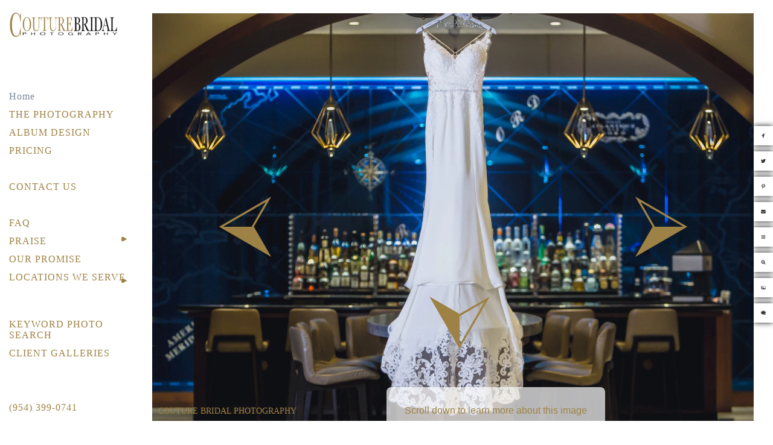

--- FILE ---
content_type: text/html; charset=utf-8
request_url: https://www.couturebridalphotography.com/wedding-photographer-miami-beach-weddings
body_size: 6087
content:
<!DOCTYPE html><!-- site by Good Gallery, www.goodgallery.com --><html class="no-js GalleryPage" lang=en-US><head><title>WEDDING PHOTOGRAPHER MIAMI BEACH WEDDINGS</title><meta name=description content="Are your planning a wedding in Miami Beach? Check out the top wedding photographer for Miami Beach Weddings. We offer the best wedding photography in Miami"><link rel=dns-prefetch href=//cdn.goodgallery.com><link rel=dns-prefetch href=//www.google-analytics.com><link rel="shortcut icon" href=//cdn.goodgallery.com/f95140e8-79a6-4a11-bfe6-97ccea59fc40/logo/2b3tm5ef/wedding-photographer-fort-lauderdale-destinations.ico><link rel=alternate hreflang=en-US href=https://www.couturebridalphotography.com/wedding-photographer-miami-beach-weddings><meta name=robots content=noarchive><link rel=canonical href=https://www.couturebridalphotography.com/wedding-photographer-miami-beach-weddings><style>.YB:before{content:attr(data-c);display:block;height:150em}</style><link rel=stylesheet media=print onload="if(media!='all')media='all'" href=//cdn.goodgallery.com/f95140e8-79a6-4a11-bfe6-97ccea59fc40/d/Desktop-E9EzpPg-qLMxkmZQb4AXvg-2-SyRVn8fd_-LhZspzesvmzQ.css><script src=//cdn.goodgallery.com/f95140e8-79a6-4a11-bfe6-97ccea59fc40/p/bundle-2teHGVEHG23F7yH4EM4Vng-20250629021656.js></script><script src=//cdn.goodgallery.com/f95140e8-79a6-4a11-bfe6-97ccea59fc40/d/PageData-374y1qs8-ac5691fe-1d70-46c2-83a0-29761340319b-SyRVn8fd_-LhZspzesvmzQ-2.js></script><!--[if lt IE 9]><script src=/admin/Scripts/jQuery.XDomainRequest.js></script><![endif]--><meta name=twitter:card content=photo><meta name=twitter:site content=@COUTUREBRIDALP><meta name=twitter:creator content=@COUTUREBRIDALP><meta property=og:url content=https://www.couturebridalphotography.com/wedding-photographer-miami-beach-weddings><meta property=og:type content=website><meta property=og:site_name content="COUTURE BRIDAL PHOTOGRAPHY"><meta property=og:image content=https://cdn.goodgallery.com/f95140e8-79a6-4a11-bfe6-97ccea59fc40/r/1024/2ffd6y73/wedding-photographer-miami-beach-weddings.jpg><meta property=og:title content="WEDDING PHOTOGRAPHER MIAMI BEACH WEDDINGS"><meta property=og:description content="Are your planning a wedding in Miami Beach? Check out the top wedding photographer for Miami Beach Weddings. We offer the best wedding photography in Miami"><script type=application/ld+json>{ "@context": "https://schema.org", "@type": "Organization", "url": "https://www.couturebridalphotography.com", "logo": "https://logocdn.goodgallery.com/f95140e8-79a6-4a11-bfe6-97ccea59fc40/360x0/2oiu70l5/wedding-photographers-south-florida-weddings.png" }</script><script type=application/ld+json>{ "@context": "http://schema.org", "@type": "BreadcrumbList", "itemListElement": [ { "@type": "ListItem", "position": "1", "item": { "@id": "https://www.couturebridalphotography.com/", "name": "Home" } } ] }</script><script type=application/ld+json>
{
  "@context" : "http://schema.org",
  "@type" : "LocalBusiness",
  "name" : "Couture Bridal Photography",
  "telephone" : "(954)399-0741",
  "email" : “couturebridalphoto@gmail.com",
  "address" : {
    "@type" : "PostalAddress",
    "addressLocality" : "Fort Lauderdale",
    "addressRegion" : "Florida",
    "addressCountry" : "United States"
  },
  "url" : "https://www.couturebridalphotography.com/professional-photography-florida"
}
</script><style data-id=inline>html.js,html.js body{margin:0;padding:0}.elementContainer img{width:100%}ul.GalleryUIMenu{list-style:none;margin:0;padding:0}ul.GalleryUIMenu a{text-decoration:none}ul.GalleryUIMenu li{position:relative;white-space:nowrap}.GalleryUISiteNavigation{background-color:rgba(255,255,255,0.7);width:220px}.GalleryUIMenuTopLevel .GalleryUIMenu{display:inline-block}ul.GalleryUIMenu li,div.GalleryUIMenuSubMenuDiv li{text-transform:none}.GalleryUIMenuTopLevel .GalleryUIMenu > li{padding:10px 1px 2px 15px;border:0 solid #FFFFFF;border-left-width:0;border-top-width:0;white-space:normal;text-align:left}.GalleryUIMenu > li{color:#9e8245;background-color:rgba(255,255,255,0.7);font-size:16px;letter-spacing:1px;;position:relative}.GalleryUIMenu > li > a{color:#9e8245}.GalleryUIMenu > li.Active > a{color:#778899}.GalleryUIMenu > li.Active{color:#778899;background-color:rgba(0,0,0,0)}span.SubMenuArrow,span.SubMenuArrowLeft,span.SubMenuArrowRight,span.SubMenuArrowUp,span.SubMenuArrowDown{display:block;position:absolute;top:50%;right:10px;margin-top:-4px;height:9px;width:9px;background-color:transparent}span.SubMenuArrowSizing{display:inline-block;width:19px;height:9px;opacity:0;margin-right:-2px}.GalleryUISiteNavigation{position:fixed;top:0;left:0}.GalleryUIMenuTopLevel .GalleryUIMenu{width:220px}.GalleryUISiteNavigation{height:100%}html{font-family:'Open Sans',sans-serif}html:not(.wf-active){font-family:sans-serif}.GalleryUIMenu,.GalleryUIMenu a{font-family:'Alegreya',serif}html:not(.wf-active) .GalleryUIMenu,html:not(.wf-active) .GalleryUIMenu a{font-family:serif}.PageTemplateText,.CaptionContainer,.PageInformationArea,.GGTextContent{font-family:'Open Sans',sans-serif}html:not(.wf-active) .PageTemplateText,html:not(.wf-active) .CaptionContainer,html:not(.wf-active) .PageInformationArea,html:not(.wf-active) .GGTextContent{font-family:sans-serif}h1,h2,h3,h4,h5,h6{font-family:'Alegreya',serif;font-weight:700}html:not(.wf-active) h1,html:not(.wf-active) h2,html:not(.wf-active) h3,html:not(.wf-active) h4,html:not(.wf-active) h5,html:not(.wf-active) h6{font-family:serif}.GalleryUIContainer .NameMark{font-family:'Baskerville Old Face',Baskerville,'Hoefler Text',Garamond,'Times New Roman',serif}.GalleryMenuContent .GGMenuPageHeading{font-family:'Baskerville Old Face',Baskerville,'Hoefler Text',Garamond,'Times New Roman',serif}.GMLabel{font-family:'Baskerville Old Face',Baskerville,'Hoefler Text',Garamond,'Times New Roman',serif}.GMTagline{font-family:'Baskerville Old Face',Baskerville,'Hoefler Text',Garamond,'Times New Roman',serif}div.GGForm label.SectionHeading{font-family:'Futura Light',sans-serif}@font-face{font-display:swap;font-family:'Futura Light';src:local('Futura Light'),url(https://cdn.goodgallery.com/GoogleFont/Futura/Futura%20%28Light%29.ttf) format('truetype')}.GGHamburgerMenuLabel{font-family:'Trajan Pro',serif}@font-face{font-display:swap;font-family:'Trajan Pro';font-style:normal;font-weight:400;src:local('Trajan Pro'),url(https://cdn.goodgallery.com/GoogleFont/TrajanPro/Trajan%20Pro%20Regular.ttf) format('truetype')}h2{font-family:'Open Sans',sans-serif;font-weight:700}html:not(.wf-active) h2{font-family:sans-serif}h3{font-family:'Open Sans',sans-serif;font-weight:700}html:not(.wf-active) h3{font-family:sans-serif}h4{font-family:'Open Sans',sans-serif;font-weight:700}html:not(.wf-active) h4{font-family:sans-serif}h5{font-family:'Open Sans',sans-serif;font-weight:700}html:not(.wf-active) h5{font-family:sans-serif}h6{font-family:'Open Sans',sans-serif;font-weight:700}html:not(.wf-active) h6{font-family:sans-serif}h1{line-height:1.45;text-transform:none;text-align:left;letter-spacing:1px}h2{line-height:1.45;text-transform:none;text-align:left;letter-spacing:1px}h3{line-height:1.45;text-transform:none;text-align:left;letter-spacing:1px}h4{line-height:1.45;text-transform:none;text-align:left;letter-spacing:1px}h5{line-height:1.45;text-transform:none;text-align:left;letter-spacing:1px}h6{line-height:1.45;text-transform:none;text-align:left;letter-spacing:0}.PageTemplateText,.CaptionContainer,.PageInformationArea,.GGTextContent{line-height:1.45;text-transform:none;text-align:left}ul.GGBottomNavigation span{font-family:'Open Sans',sans-serif}html:not(.wf-active) ul.GGBottomNavigation span{font-family:sans-serif}.GGTextContent .GGBreadCrumbs .GGBreadCrumb,.GGTextContent .GGBreadCrumb span{font-family:'Open Sans',sans-serif}html:not(.wf-active) .GGTextContent .GGBreadCrumbs .GGBreadCrumb,html:not(.wf-active) .GGTextContent .GGBreadCrumb span{font-family:sans-serif}</style><body data-page-type=gallery class=GalleryUIContainer data-page-id=ac5691fe-1d70-46c2-83a0-29761340319b data-tags="" data-menu-hash=SyRVn8fd_-LhZspzesvmzQ data-settings-hash=E9EzpPg-qLMxkmZQb4AXvg data-fotomotoid="" data-imglocation="//cdn.goodgallery.com/f95140e8-79a6-4a11-bfe6-97ccea59fc40/" data-cdn=//cdn.goodgallery.com/f95140e8-79a6-4a11-bfe6-97ccea59fc40 data-stoken=374y1qs8 data-settingstemplateid=""><div class=GalleryUIContentParent data-pretagged=true><div class=GalleryUIContentContainer data-pretagged=true><div class=GalleryUIContent data-pretagged=true><div class=CanvasContainer data-id=oh4kjzrtker data-pretagged=true style=overflow:hidden><div class=imgContainer style=position:absolute><div class=dummy style=padding-top:67.956%></div><div class=elementContainer style=position:absolute;top:0;bottom:0;left:0;right:0;overflow:hidden><picture><source type=image/webp sizes=137vw srcset="//cdn.goodgallery.com/f95140e8-79a6-4a11-bfe6-97ccea59fc40/r/0200/2ffd6y73/wedding-photographer-miami-beach-weddings.webp 200w, //cdn.goodgallery.com/f95140e8-79a6-4a11-bfe6-97ccea59fc40/r/0300/2ffd6y73/wedding-photographer-miami-beach-weddings.webp 300w, //cdn.goodgallery.com/f95140e8-79a6-4a11-bfe6-97ccea59fc40/r/0480/2ffd6y73/wedding-photographer-miami-beach-weddings.webp 480w, //cdn.goodgallery.com/f95140e8-79a6-4a11-bfe6-97ccea59fc40/r/0640/2ffd6y73/wedding-photographer-miami-beach-weddings.webp 640w, //cdn.goodgallery.com/f95140e8-79a6-4a11-bfe6-97ccea59fc40/r/0800/2ffd6y73/wedding-photographer-miami-beach-weddings.webp 800w, //cdn.goodgallery.com/f95140e8-79a6-4a11-bfe6-97ccea59fc40/r/1024/2ffd6y73/wedding-photographer-miami-beach-weddings.webp 1024w, //cdn.goodgallery.com/f95140e8-79a6-4a11-bfe6-97ccea59fc40/r/1280/2ffd6y73/wedding-photographer-miami-beach-weddings.webp 1280w, //cdn.goodgallery.com/f95140e8-79a6-4a11-bfe6-97ccea59fc40/r/1600/2ffd6y73/wedding-photographer-miami-beach-weddings.webp 1600w, //cdn.goodgallery.com/f95140e8-79a6-4a11-bfe6-97ccea59fc40/r/1920/2ffd6y73/wedding-photographer-miami-beach-weddings.webp 1920w, //cdn.goodgallery.com/f95140e8-79a6-4a11-bfe6-97ccea59fc40/r/2560/2ffd6y73/wedding-photographer-miami-beach-weddings.webp 2560w, //cdn.goodgallery.com/f95140e8-79a6-4a11-bfe6-97ccea59fc40/r/3200/2ffd6y73/wedding-photographer-miami-beach-weddings.webp 3200w, //cdn.goodgallery.com/f95140e8-79a6-4a11-bfe6-97ccea59fc40/r/4096/2ffd6y73/wedding-photographer-miami-beach-weddings.webp 4096w"><source type=image/jpeg sizes=137vw srcset="//cdn.goodgallery.com/f95140e8-79a6-4a11-bfe6-97ccea59fc40/r/0200/2ffd6y73/wedding-photographer-miami-beach-weddings.jpg 200w, //cdn.goodgallery.com/f95140e8-79a6-4a11-bfe6-97ccea59fc40/r/0300/2ffd6y73/wedding-photographer-miami-beach-weddings.jpg 300w, //cdn.goodgallery.com/f95140e8-79a6-4a11-bfe6-97ccea59fc40/r/0480/2ffd6y73/wedding-photographer-miami-beach-weddings.jpg 480w, //cdn.goodgallery.com/f95140e8-79a6-4a11-bfe6-97ccea59fc40/r/0640/2ffd6y73/wedding-photographer-miami-beach-weddings.jpg 640w, //cdn.goodgallery.com/f95140e8-79a6-4a11-bfe6-97ccea59fc40/r/0800/2ffd6y73/wedding-photographer-miami-beach-weddings.jpg 800w, //cdn.goodgallery.com/f95140e8-79a6-4a11-bfe6-97ccea59fc40/r/1024/2ffd6y73/wedding-photographer-miami-beach-weddings.jpg 1024w, //cdn.goodgallery.com/f95140e8-79a6-4a11-bfe6-97ccea59fc40/r/1280/2ffd6y73/wedding-photographer-miami-beach-weddings.jpg 1280w, //cdn.goodgallery.com/f95140e8-79a6-4a11-bfe6-97ccea59fc40/r/1600/2ffd6y73/wedding-photographer-miami-beach-weddings.jpg 1600w, //cdn.goodgallery.com/f95140e8-79a6-4a11-bfe6-97ccea59fc40/r/1920/2ffd6y73/wedding-photographer-miami-beach-weddings.jpg 1920w, //cdn.goodgallery.com/f95140e8-79a6-4a11-bfe6-97ccea59fc40/r/2560/2ffd6y73/wedding-photographer-miami-beach-weddings.jpg 2560w, //cdn.goodgallery.com/f95140e8-79a6-4a11-bfe6-97ccea59fc40/r/3200/2ffd6y73/wedding-photographer-miami-beach-weddings.jpg 3200w, //cdn.goodgallery.com/f95140e8-79a6-4a11-bfe6-97ccea59fc40/r/4096/2ffd6y73/wedding-photographer-miami-beach-weddings.jpg 4096w"><img src=//cdn.goodgallery.com/f95140e8-79a6-4a11-bfe6-97ccea59fc40/r/1024/2ffd6y73/wedding-photographer-miami-beach-weddings.jpg draggable=false alt="WEDDING PHOTOGRAPHER MIAMI BEACH WEDDINGS" title="WEDDING PHOTOGRAPHER MIAMI BEACH WEDDINGS" srcset="//cdn.goodgallery.com/f95140e8-79a6-4a11-bfe6-97ccea59fc40/r/1024/2ffd6y73/wedding-photographer-miami-beach-weddings.jpg, //cdn.goodgallery.com/f95140e8-79a6-4a11-bfe6-97ccea59fc40/r/2560/2ffd6y73/wedding-photographer-miami-beach-weddings.jpg 2x" loading=lazy></picture></div></div></div></div></div><div class=prev></div><div class=next></div><span class="prev SingleImageHidden"></span><span class="next SingleImageHidden"></span><div class=GalleryUIThumbnailPanelContainerParent></div></div><div class=GalleryUISiteNavigation><div class=MenuLogo><a href="/" class=NavigationLogoTarget><img src=https://logocdn.goodgallery.com/f95140e8-79a6-4a11-bfe6-97ccea59fc40/0x0/2oiu70l5/wedding-photographers-south-florida-weddings.svg alt=" WEDDING PHOTOGRAPHERS FOR SOUTH FLORIDA WEDDINGS" title=" WEDDING PHOTOGRAPHERS FOR SOUTH FLORIDA WEDDINGS" border=0 style="padding:20px 25px 75px 15px" height=42 width=180></a></div><div class=GalleryUIMenuTopLevel data-predefined=true><div class=GalleryUIMenuContainer data-predefined=true><ul class=GalleryUIMenu data-predefined=true><li data-pid=ac5691fe-1d70-46c2-83a0-29761340319b><a href="/">Home</a><span class=SubMenuArrowSizing> </span><li data-pid=6b0b0390-3860-48c7-a7e1-d1764fec60b5><a href=/photography-fort-lauderdale-miami>THE PHOTOGRAPHY</a><span class=SubMenuArrowSizing> </span><li data-pid=8d03e02c-6b5f-4ee6-99c5-617dd95241fc><a href=/wedding-book-planning>ALBUM DESIGN</a><span class=SubMenuArrowSizing> </span><li data-pid=e9b0ab82-3cba-40c1-a9b3-c1155b206ebd><a href=/pricing>PRICING</a><span class=SubMenuArrowSizing> </span><li data-pid=a54fb46e-149d-4752-93aa-64946356dce5 class=TypeMenuHTML><span> </span><span class=SubMenuArrowSizing> </span><li data-pid=480ea0f3-1707-489e-b2b6-56d8738d993f><a href=/contact>CONTACT US</a><span class=SubMenuArrowSizing> </span><li data-pid=6762f5a4-5926-4224-8608-a65c097a39c4 class=TypeMenuHTML><span> </span><span class=SubMenuArrowSizing> </span><li data-pid=b110c1df-ab19-4309-85fb-504374f14d84><a href=/frequently-asked-questions>FAQ</a><span class=SubMenuArrowSizing> </span><li data-pid=cb420689-9d55-4c71-80ec-0b84428b71e9><a href=/wedding-photographer-reviews>PRAISE</a><span class=SubMenuArrow> </span><span class=SubMenuArrowSizing> </span><li data-pid=c4b177e6-26d7-4422-a017-d3ef729b6d24><a href=/wedding-photography-promise>OUR PROMISE</a><span class=SubMenuArrowSizing> </span><li data-pid=4e175001-aad9-4caa-a80a-1a81fef5baca><a href=/photography-locations>LOCATIONS WE SERVE</a><span class=SubMenuArrow> </span><span class=SubMenuArrowSizing> </span><li data-pid=93b881b6-d999-47b4-b6f9-0c08ee64ebb6 class=TypeMenuHTML><span> </span><span class=SubMenuArrowSizing> </span><li data-pid=0bfca9b0-c928-4bde-94e2-baa5d23a7777><a href=/keyword-photo-search>KEYWORD PHOTO SEARCH</a><span class=SubMenuArrowSizing> </span><li data-pid=4da37ef7-b66e-495f-9987-6a5819f67883><a href=/client-galleries>CLIENT GALLERIES</a><span class=SubMenuArrowSizing> </span><li data-pid=e4cb5a09-3753-417a-983a-7af256d29aab class=TypeMenuHTML><span> </span><span class=SubMenuArrowSizing> </span><li data-pid=be0d5ed8-f978-45ba-bcea-c8691ce3004b class=TypeMenuHTML><span> </span><span class=SubMenuArrowSizing> </span><li data-pid=967cb5f9-f88b-4adb-a084-a3e92b9443de class=TypeMenuHTML><span>(954) 399-0741</span><span class=SubMenuArrowSizing> </span><li data-pid=3d3aa456-f750-47db-a271-c809389e8031 class=TypeMenuHTML><span> </span><span class=SubMenuArrowSizing> </span><li data-pid=feeef7be-df30-4980-bebc-fa83925f5109 class=TypeMenuHTML><span> </span><span class=SubMenuArrowSizing> </span></ul></div></div></div><div class=GalleryUIMenuSubLevel style=opacity:0;display:none;z-index:10101 data-pid=cb420689-9d55-4c71-80ec-0b84428b71e9><div class=GalleryUIMenuContainer><ul class=GalleryUIMenu><li data-pid=5252d0eb-971b-43e1-a789-7ce58eb41e53><a href=https://www.theknot.com/marketplace/couture-bridal-photography-fort-lauderdale-fl-587641>THE KNOT.COM REVIEWS</a><li data-pid=ad672194-bcb6-433a-96a5-284a7de524ff><a href=https://www.weddingwire.com/biz/couture-bridal-photography-fort-lauderdale/63b1a2687fe961cd.html>WEDDINGWIRE.COM REVIEWS</a><li data-pid=163903ea-5a3e-4ef1-8d3f-9e400b534426><a href="https://accounts.google.com/v3/signin/identifier?dsh=S-452081241:1664326354570924&amp;continue=https:%2F%2Fsearch.google.com%2Flocal%2Fwritereview%3Fplaceid%3DChIJM3bWi4H92IgRB459bte4FTQ&amp;flowName=GlifWebSignIn&amp;flowEntry=ServiceLogin&amp;ifkv=AQDHYWqDJTDcECiUnFj7kDOWWkVXWA3kiXjUDV8tOSamX8F9j2A8Y9vWvtFTCZWDnMqgOb8dceXzsg">GOOGLE REVIEWS</a><li data-pid=4cefd3db-e691-4234-8555-e1e9b9bccb12><a href="https://www.floridarentals.com/blog/floridas-best-wedding-vendors/">FLORIDA RENTALS ARTICLE</a><li data-pid=afde89c0-2051-443b-804f-56c384c681c7><a href=https://www.expertise.com/fl/fort-lauderdale/wedding-photography>EXPERTISE</a></ul></div></div><div class=GalleryUIMenuSubLevel style=opacity:0;display:none;z-index:10101 data-pid=4e175001-aad9-4caa-a80a-1a81fef5baca><div class=GalleryUIMenuContainer><ul class=GalleryUIMenu><li data-pid=acf14d67-5c44-4ddb-aec9-368d27b5579c><a href=/photography-locations/florida-destination-weddings>FLORIDA DESTINATION WEDDINGS</a><li data-pid=4a517abc-61b1-4a04-a65b-c5fdfb1d1c15><a href=/photography-locations/wedding-photography-fort-lauderdale>FORT LAUDERDALE</a><li data-pid=9f7c7c3c-d95c-4de0-aeb6-5fdba102b219><a href=/photography-locations/miami-florida-keys>MIAMI & FLORIDA KEYS</a><li data-pid=0aaeca84-04ae-446a-a723-bc90d02a9714><a href=/photography-locations/coral-gables>CORAL GABLES</a><li data-pid=c8df8ed4-149e-4bec-8b15-32acf4e2862f><a href=/photography-locations/palm-beach>PALM BEACH</a><li data-pid=0da08f9b-6e2b-4d3b-85db-d76e94ae70ee><a href=/photography-locations/boca-raton>BOCA RATON</a><li data-pid=00e95352-0500-4274-aebf-bf87a6d7ee8f><a href=/photography-locations/puerto-rico>PUERTO RICO</a><li data-pid=76745861-a9a2-499c-9e13-c6bbe933a4ff><a href=/photography-locations/deerfield-beach-wedding-photographer>DEERFIELD BEACH</a><li data-pid=173a5f2a-37ed-4bce-9150-704d40f72217><a href=/photography-locations/lake-tahoe>LAKE TAHOE</a><li data-pid=be3c34b2-d66f-4183-942c-0111266be5d8><a href=/photography-locations/charleston>CHARLESTON</a><li data-pid=58f04b86-c728-41fc-993f-b3a70a592cb3><a href=/photography-locations/los-angeles-beverly-hills>LOS ANGELES & BEVERLY HILLS</a><li data-pid=3fd49bab-3a04-4d15-9172-8e21b4b7544b><a href=/photography-locations/hallandale-beach>HALLANDALE BEACH</a><li data-pid=a487590b-db2c-468d-87b5-b681791008a9><a href=/photography-locations/miami>MIAMI</a></ul></div></div><div class="GGCaption YB"><div class="CaptionContainer GGTextContent"><span><div class=GGBreadCrumbs><div class=GGBreadCrumb><a href="/" title=Home><span>Home</span></a> »</div><div class=GGBreadCrumb><span>COUTURE BRIDAL PHOTOGRAPHY</span></div></div><h1 style=text-align:center>WEDDING PHOTOGRAPHER MIAMI BEACH WEDDINGS</h1><h2 style=text-align:center>The best wedding photographer for Miami Beach Weddings</h2><p>Couture Bridal Photography and its team of professional wedding photographers are known as the best wedding photographers for Miami Beach Weddings. As the top rated boutique luxury wedding photography studio in Miami Beach, we are the most preferred professional photographers to capture and create the most spectacular wedding photography at Miami Beaches most exclusive and popular wedding venues.<p>As the preferred wedding photography studio at the Ritz Carlton South Beach resort and Hotel, we are the most trusted Miami Beach wedding photographers for the best prices and timeless wedding photography anywhere in South Florida. As the preferred wedding photography studio of celebrities around the world for the most personalized and unique wedding photography tailored to the specific needs of the bride and groom.<p>Brides and grooms getting married in Miami Beaches most exclusive wedding venues choose us as the best wedding photography studio for our unique wedding photography style and our approach to story telling wedding photography. As one of the top rated wedding photography studios in the United States, we offer every kind of wedding photography needed for any wedding in Miami Beach. Whether a couple is having an Indian Wedding, Pakistani Wedding, Vietnamese wedding or any other kind of cultural wedding, we provide the most comprehensive wedding photography coverage throughout Miami Beach and south Beach.<h2>ABOUT COUTURE BRIDAL PHOTOGRAPHY</h2><p style=font-weight:normal>Elegant. Romantic. Timeless. We are a group of creative photographers in Broward County with a passion for storytelling. Founded in 2008, our studio has been recognized as the best Wedding Photographers in Fort Lauderdale and South Florida by various publications, websites, and groups. We’d love to meet with you anywhere in South Florida and show you our albums and other print photography products. We can also provide <a href=https://www.couturebridalphotography.com/contact rel="noopener noreferrer" target=_blank>more information</a> on our Wedding Cinematography and introduce you to our team.<p style=text-align:center><a href=https://www.couturebridalphotography.com/contact rel="noopener noreferrer" target=_blank><ggimage contenteditable=false class=i2xypy0wuubl style=width:251px><ggdummy></ggdummy><ggimg></ggimg></ggimage></a><p>Location: <a href="http://maps.google.com/maps?q=1 Lincoln Road Miami Beach, FL 33139" target=blank rel="noopener noreferrer">1 Lincoln Road Miami Beach, FL 33139</a>.</p><em><i>Keywords: <a href=/keyword/broward-county class=RelatedTagged data-keyword=broward-county>Broward County</a> (225), <a href=/keyword/conrad-fort-lauderdale-beach class=RelatedTagged data-keyword=conrad-fort-lauderdale-beach>Conrad Fort Lauderdale Beach</a> (54), <a href=/keyword/fort-lauderdale class=RelatedTagged data-keyword=fort-lauderdale>Fort Lauderdale</a> (135), <a href=/keyword/wedding-day-details class=RelatedTagged data-keyword=wedding-day-details>Wedding Day Details</a> (62), <a href=/keyword/wedding-dress class=RelatedTagged data-keyword=wedding-dress>Wedding Dress</a> (32)</i></em>. </span></div></div>

--- FILE ---
content_type: image/svg+xml
request_url: https://logocdn.goodgallery.com/f95140e8-79a6-4a11-bfe6-97ccea59fc40/0x0/2oiu70l5/wedding-photographers-south-florida-weddings.svg
body_size: 296552
content:
<?xml version="1.0" encoding="UTF-8" standalone="no"?>
<!DOCTYPE svg PUBLIC "-//W3C//DTD SVG 1.1//EN" "http://www.w3.org/Graphics/SVG/1.1/DTD/svg11.dtd">
<svg width="100%" height="100%" viewBox="0 0 8255 1942" version="1.1" xmlns="http://www.w3.org/2000/svg" xmlns:xlink="http://www.w3.org/1999/xlink" xml:space="preserve" xmlns:serif="http://www.serif.com/" style="fill-rule:evenodd;clip-rule:evenodd;stroke-linejoin:round;stroke-miterlimit:2;">
    <g transform="matrix(4.16667,0,0,4.16667,0,0)">
        <g transform="matrix(0.24,-0,-0,0.24,0,0)">
            <use xlink:href="#_Image1" x="37.502" y="50" width="8181.47px" height="1850px" transform="matrix(0.999935,0,0,1,0,0)"/>
        </g>
    </g>
    <defs>
        <image id="_Image1" width="8182px" height="1850px" xlink:href="[data-uri]"/>
    </defs>
</svg>
